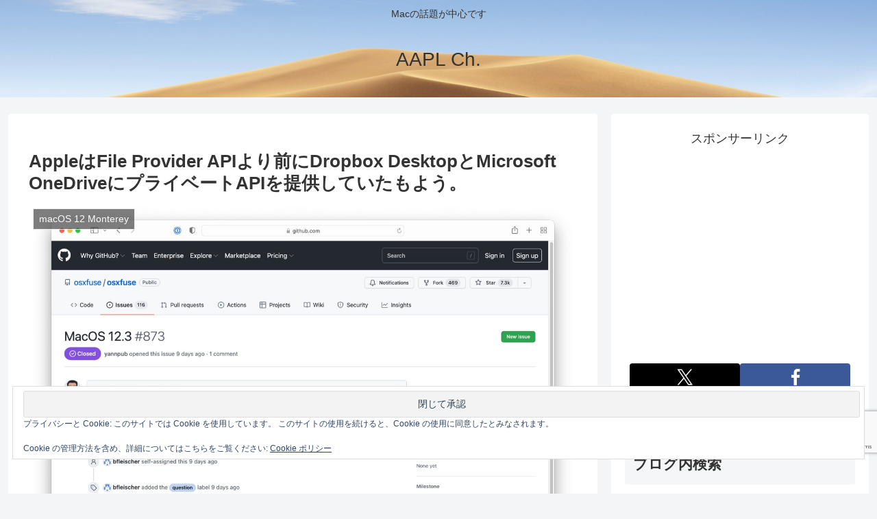

--- FILE ---
content_type: text/html; charset=utf-8
request_url: https://www.google.com/recaptcha/api2/anchor?ar=1&k=6LeeUYAUAAAAAJB0CNpAX1RhnPr3U4lUcgTzbMwd&co=aHR0cHM6Ly9hcHBsZWNoMi5jb206NDQz&hl=en&v=PoyoqOPhxBO7pBk68S4YbpHZ&size=invisible&anchor-ms=20000&execute-ms=30000&cb=k7lp631vfzjw
body_size: 48539
content:
<!DOCTYPE HTML><html dir="ltr" lang="en"><head><meta http-equiv="Content-Type" content="text/html; charset=UTF-8">
<meta http-equiv="X-UA-Compatible" content="IE=edge">
<title>reCAPTCHA</title>
<style type="text/css">
/* cyrillic-ext */
@font-face {
  font-family: 'Roboto';
  font-style: normal;
  font-weight: 400;
  font-stretch: 100%;
  src: url(//fonts.gstatic.com/s/roboto/v48/KFO7CnqEu92Fr1ME7kSn66aGLdTylUAMa3GUBHMdazTgWw.woff2) format('woff2');
  unicode-range: U+0460-052F, U+1C80-1C8A, U+20B4, U+2DE0-2DFF, U+A640-A69F, U+FE2E-FE2F;
}
/* cyrillic */
@font-face {
  font-family: 'Roboto';
  font-style: normal;
  font-weight: 400;
  font-stretch: 100%;
  src: url(//fonts.gstatic.com/s/roboto/v48/KFO7CnqEu92Fr1ME7kSn66aGLdTylUAMa3iUBHMdazTgWw.woff2) format('woff2');
  unicode-range: U+0301, U+0400-045F, U+0490-0491, U+04B0-04B1, U+2116;
}
/* greek-ext */
@font-face {
  font-family: 'Roboto';
  font-style: normal;
  font-weight: 400;
  font-stretch: 100%;
  src: url(//fonts.gstatic.com/s/roboto/v48/KFO7CnqEu92Fr1ME7kSn66aGLdTylUAMa3CUBHMdazTgWw.woff2) format('woff2');
  unicode-range: U+1F00-1FFF;
}
/* greek */
@font-face {
  font-family: 'Roboto';
  font-style: normal;
  font-weight: 400;
  font-stretch: 100%;
  src: url(//fonts.gstatic.com/s/roboto/v48/KFO7CnqEu92Fr1ME7kSn66aGLdTylUAMa3-UBHMdazTgWw.woff2) format('woff2');
  unicode-range: U+0370-0377, U+037A-037F, U+0384-038A, U+038C, U+038E-03A1, U+03A3-03FF;
}
/* math */
@font-face {
  font-family: 'Roboto';
  font-style: normal;
  font-weight: 400;
  font-stretch: 100%;
  src: url(//fonts.gstatic.com/s/roboto/v48/KFO7CnqEu92Fr1ME7kSn66aGLdTylUAMawCUBHMdazTgWw.woff2) format('woff2');
  unicode-range: U+0302-0303, U+0305, U+0307-0308, U+0310, U+0312, U+0315, U+031A, U+0326-0327, U+032C, U+032F-0330, U+0332-0333, U+0338, U+033A, U+0346, U+034D, U+0391-03A1, U+03A3-03A9, U+03B1-03C9, U+03D1, U+03D5-03D6, U+03F0-03F1, U+03F4-03F5, U+2016-2017, U+2034-2038, U+203C, U+2040, U+2043, U+2047, U+2050, U+2057, U+205F, U+2070-2071, U+2074-208E, U+2090-209C, U+20D0-20DC, U+20E1, U+20E5-20EF, U+2100-2112, U+2114-2115, U+2117-2121, U+2123-214F, U+2190, U+2192, U+2194-21AE, U+21B0-21E5, U+21F1-21F2, U+21F4-2211, U+2213-2214, U+2216-22FF, U+2308-230B, U+2310, U+2319, U+231C-2321, U+2336-237A, U+237C, U+2395, U+239B-23B7, U+23D0, U+23DC-23E1, U+2474-2475, U+25AF, U+25B3, U+25B7, U+25BD, U+25C1, U+25CA, U+25CC, U+25FB, U+266D-266F, U+27C0-27FF, U+2900-2AFF, U+2B0E-2B11, U+2B30-2B4C, U+2BFE, U+3030, U+FF5B, U+FF5D, U+1D400-1D7FF, U+1EE00-1EEFF;
}
/* symbols */
@font-face {
  font-family: 'Roboto';
  font-style: normal;
  font-weight: 400;
  font-stretch: 100%;
  src: url(//fonts.gstatic.com/s/roboto/v48/KFO7CnqEu92Fr1ME7kSn66aGLdTylUAMaxKUBHMdazTgWw.woff2) format('woff2');
  unicode-range: U+0001-000C, U+000E-001F, U+007F-009F, U+20DD-20E0, U+20E2-20E4, U+2150-218F, U+2190, U+2192, U+2194-2199, U+21AF, U+21E6-21F0, U+21F3, U+2218-2219, U+2299, U+22C4-22C6, U+2300-243F, U+2440-244A, U+2460-24FF, U+25A0-27BF, U+2800-28FF, U+2921-2922, U+2981, U+29BF, U+29EB, U+2B00-2BFF, U+4DC0-4DFF, U+FFF9-FFFB, U+10140-1018E, U+10190-1019C, U+101A0, U+101D0-101FD, U+102E0-102FB, U+10E60-10E7E, U+1D2C0-1D2D3, U+1D2E0-1D37F, U+1F000-1F0FF, U+1F100-1F1AD, U+1F1E6-1F1FF, U+1F30D-1F30F, U+1F315, U+1F31C, U+1F31E, U+1F320-1F32C, U+1F336, U+1F378, U+1F37D, U+1F382, U+1F393-1F39F, U+1F3A7-1F3A8, U+1F3AC-1F3AF, U+1F3C2, U+1F3C4-1F3C6, U+1F3CA-1F3CE, U+1F3D4-1F3E0, U+1F3ED, U+1F3F1-1F3F3, U+1F3F5-1F3F7, U+1F408, U+1F415, U+1F41F, U+1F426, U+1F43F, U+1F441-1F442, U+1F444, U+1F446-1F449, U+1F44C-1F44E, U+1F453, U+1F46A, U+1F47D, U+1F4A3, U+1F4B0, U+1F4B3, U+1F4B9, U+1F4BB, U+1F4BF, U+1F4C8-1F4CB, U+1F4D6, U+1F4DA, U+1F4DF, U+1F4E3-1F4E6, U+1F4EA-1F4ED, U+1F4F7, U+1F4F9-1F4FB, U+1F4FD-1F4FE, U+1F503, U+1F507-1F50B, U+1F50D, U+1F512-1F513, U+1F53E-1F54A, U+1F54F-1F5FA, U+1F610, U+1F650-1F67F, U+1F687, U+1F68D, U+1F691, U+1F694, U+1F698, U+1F6AD, U+1F6B2, U+1F6B9-1F6BA, U+1F6BC, U+1F6C6-1F6CF, U+1F6D3-1F6D7, U+1F6E0-1F6EA, U+1F6F0-1F6F3, U+1F6F7-1F6FC, U+1F700-1F7FF, U+1F800-1F80B, U+1F810-1F847, U+1F850-1F859, U+1F860-1F887, U+1F890-1F8AD, U+1F8B0-1F8BB, U+1F8C0-1F8C1, U+1F900-1F90B, U+1F93B, U+1F946, U+1F984, U+1F996, U+1F9E9, U+1FA00-1FA6F, U+1FA70-1FA7C, U+1FA80-1FA89, U+1FA8F-1FAC6, U+1FACE-1FADC, U+1FADF-1FAE9, U+1FAF0-1FAF8, U+1FB00-1FBFF;
}
/* vietnamese */
@font-face {
  font-family: 'Roboto';
  font-style: normal;
  font-weight: 400;
  font-stretch: 100%;
  src: url(//fonts.gstatic.com/s/roboto/v48/KFO7CnqEu92Fr1ME7kSn66aGLdTylUAMa3OUBHMdazTgWw.woff2) format('woff2');
  unicode-range: U+0102-0103, U+0110-0111, U+0128-0129, U+0168-0169, U+01A0-01A1, U+01AF-01B0, U+0300-0301, U+0303-0304, U+0308-0309, U+0323, U+0329, U+1EA0-1EF9, U+20AB;
}
/* latin-ext */
@font-face {
  font-family: 'Roboto';
  font-style: normal;
  font-weight: 400;
  font-stretch: 100%;
  src: url(//fonts.gstatic.com/s/roboto/v48/KFO7CnqEu92Fr1ME7kSn66aGLdTylUAMa3KUBHMdazTgWw.woff2) format('woff2');
  unicode-range: U+0100-02BA, U+02BD-02C5, U+02C7-02CC, U+02CE-02D7, U+02DD-02FF, U+0304, U+0308, U+0329, U+1D00-1DBF, U+1E00-1E9F, U+1EF2-1EFF, U+2020, U+20A0-20AB, U+20AD-20C0, U+2113, U+2C60-2C7F, U+A720-A7FF;
}
/* latin */
@font-face {
  font-family: 'Roboto';
  font-style: normal;
  font-weight: 400;
  font-stretch: 100%;
  src: url(//fonts.gstatic.com/s/roboto/v48/KFO7CnqEu92Fr1ME7kSn66aGLdTylUAMa3yUBHMdazQ.woff2) format('woff2');
  unicode-range: U+0000-00FF, U+0131, U+0152-0153, U+02BB-02BC, U+02C6, U+02DA, U+02DC, U+0304, U+0308, U+0329, U+2000-206F, U+20AC, U+2122, U+2191, U+2193, U+2212, U+2215, U+FEFF, U+FFFD;
}
/* cyrillic-ext */
@font-face {
  font-family: 'Roboto';
  font-style: normal;
  font-weight: 500;
  font-stretch: 100%;
  src: url(//fonts.gstatic.com/s/roboto/v48/KFO7CnqEu92Fr1ME7kSn66aGLdTylUAMa3GUBHMdazTgWw.woff2) format('woff2');
  unicode-range: U+0460-052F, U+1C80-1C8A, U+20B4, U+2DE0-2DFF, U+A640-A69F, U+FE2E-FE2F;
}
/* cyrillic */
@font-face {
  font-family: 'Roboto';
  font-style: normal;
  font-weight: 500;
  font-stretch: 100%;
  src: url(//fonts.gstatic.com/s/roboto/v48/KFO7CnqEu92Fr1ME7kSn66aGLdTylUAMa3iUBHMdazTgWw.woff2) format('woff2');
  unicode-range: U+0301, U+0400-045F, U+0490-0491, U+04B0-04B1, U+2116;
}
/* greek-ext */
@font-face {
  font-family: 'Roboto';
  font-style: normal;
  font-weight: 500;
  font-stretch: 100%;
  src: url(//fonts.gstatic.com/s/roboto/v48/KFO7CnqEu92Fr1ME7kSn66aGLdTylUAMa3CUBHMdazTgWw.woff2) format('woff2');
  unicode-range: U+1F00-1FFF;
}
/* greek */
@font-face {
  font-family: 'Roboto';
  font-style: normal;
  font-weight: 500;
  font-stretch: 100%;
  src: url(//fonts.gstatic.com/s/roboto/v48/KFO7CnqEu92Fr1ME7kSn66aGLdTylUAMa3-UBHMdazTgWw.woff2) format('woff2');
  unicode-range: U+0370-0377, U+037A-037F, U+0384-038A, U+038C, U+038E-03A1, U+03A3-03FF;
}
/* math */
@font-face {
  font-family: 'Roboto';
  font-style: normal;
  font-weight: 500;
  font-stretch: 100%;
  src: url(//fonts.gstatic.com/s/roboto/v48/KFO7CnqEu92Fr1ME7kSn66aGLdTylUAMawCUBHMdazTgWw.woff2) format('woff2');
  unicode-range: U+0302-0303, U+0305, U+0307-0308, U+0310, U+0312, U+0315, U+031A, U+0326-0327, U+032C, U+032F-0330, U+0332-0333, U+0338, U+033A, U+0346, U+034D, U+0391-03A1, U+03A3-03A9, U+03B1-03C9, U+03D1, U+03D5-03D6, U+03F0-03F1, U+03F4-03F5, U+2016-2017, U+2034-2038, U+203C, U+2040, U+2043, U+2047, U+2050, U+2057, U+205F, U+2070-2071, U+2074-208E, U+2090-209C, U+20D0-20DC, U+20E1, U+20E5-20EF, U+2100-2112, U+2114-2115, U+2117-2121, U+2123-214F, U+2190, U+2192, U+2194-21AE, U+21B0-21E5, U+21F1-21F2, U+21F4-2211, U+2213-2214, U+2216-22FF, U+2308-230B, U+2310, U+2319, U+231C-2321, U+2336-237A, U+237C, U+2395, U+239B-23B7, U+23D0, U+23DC-23E1, U+2474-2475, U+25AF, U+25B3, U+25B7, U+25BD, U+25C1, U+25CA, U+25CC, U+25FB, U+266D-266F, U+27C0-27FF, U+2900-2AFF, U+2B0E-2B11, U+2B30-2B4C, U+2BFE, U+3030, U+FF5B, U+FF5D, U+1D400-1D7FF, U+1EE00-1EEFF;
}
/* symbols */
@font-face {
  font-family: 'Roboto';
  font-style: normal;
  font-weight: 500;
  font-stretch: 100%;
  src: url(//fonts.gstatic.com/s/roboto/v48/KFO7CnqEu92Fr1ME7kSn66aGLdTylUAMaxKUBHMdazTgWw.woff2) format('woff2');
  unicode-range: U+0001-000C, U+000E-001F, U+007F-009F, U+20DD-20E0, U+20E2-20E4, U+2150-218F, U+2190, U+2192, U+2194-2199, U+21AF, U+21E6-21F0, U+21F3, U+2218-2219, U+2299, U+22C4-22C6, U+2300-243F, U+2440-244A, U+2460-24FF, U+25A0-27BF, U+2800-28FF, U+2921-2922, U+2981, U+29BF, U+29EB, U+2B00-2BFF, U+4DC0-4DFF, U+FFF9-FFFB, U+10140-1018E, U+10190-1019C, U+101A0, U+101D0-101FD, U+102E0-102FB, U+10E60-10E7E, U+1D2C0-1D2D3, U+1D2E0-1D37F, U+1F000-1F0FF, U+1F100-1F1AD, U+1F1E6-1F1FF, U+1F30D-1F30F, U+1F315, U+1F31C, U+1F31E, U+1F320-1F32C, U+1F336, U+1F378, U+1F37D, U+1F382, U+1F393-1F39F, U+1F3A7-1F3A8, U+1F3AC-1F3AF, U+1F3C2, U+1F3C4-1F3C6, U+1F3CA-1F3CE, U+1F3D4-1F3E0, U+1F3ED, U+1F3F1-1F3F3, U+1F3F5-1F3F7, U+1F408, U+1F415, U+1F41F, U+1F426, U+1F43F, U+1F441-1F442, U+1F444, U+1F446-1F449, U+1F44C-1F44E, U+1F453, U+1F46A, U+1F47D, U+1F4A3, U+1F4B0, U+1F4B3, U+1F4B9, U+1F4BB, U+1F4BF, U+1F4C8-1F4CB, U+1F4D6, U+1F4DA, U+1F4DF, U+1F4E3-1F4E6, U+1F4EA-1F4ED, U+1F4F7, U+1F4F9-1F4FB, U+1F4FD-1F4FE, U+1F503, U+1F507-1F50B, U+1F50D, U+1F512-1F513, U+1F53E-1F54A, U+1F54F-1F5FA, U+1F610, U+1F650-1F67F, U+1F687, U+1F68D, U+1F691, U+1F694, U+1F698, U+1F6AD, U+1F6B2, U+1F6B9-1F6BA, U+1F6BC, U+1F6C6-1F6CF, U+1F6D3-1F6D7, U+1F6E0-1F6EA, U+1F6F0-1F6F3, U+1F6F7-1F6FC, U+1F700-1F7FF, U+1F800-1F80B, U+1F810-1F847, U+1F850-1F859, U+1F860-1F887, U+1F890-1F8AD, U+1F8B0-1F8BB, U+1F8C0-1F8C1, U+1F900-1F90B, U+1F93B, U+1F946, U+1F984, U+1F996, U+1F9E9, U+1FA00-1FA6F, U+1FA70-1FA7C, U+1FA80-1FA89, U+1FA8F-1FAC6, U+1FACE-1FADC, U+1FADF-1FAE9, U+1FAF0-1FAF8, U+1FB00-1FBFF;
}
/* vietnamese */
@font-face {
  font-family: 'Roboto';
  font-style: normal;
  font-weight: 500;
  font-stretch: 100%;
  src: url(//fonts.gstatic.com/s/roboto/v48/KFO7CnqEu92Fr1ME7kSn66aGLdTylUAMa3OUBHMdazTgWw.woff2) format('woff2');
  unicode-range: U+0102-0103, U+0110-0111, U+0128-0129, U+0168-0169, U+01A0-01A1, U+01AF-01B0, U+0300-0301, U+0303-0304, U+0308-0309, U+0323, U+0329, U+1EA0-1EF9, U+20AB;
}
/* latin-ext */
@font-face {
  font-family: 'Roboto';
  font-style: normal;
  font-weight: 500;
  font-stretch: 100%;
  src: url(//fonts.gstatic.com/s/roboto/v48/KFO7CnqEu92Fr1ME7kSn66aGLdTylUAMa3KUBHMdazTgWw.woff2) format('woff2');
  unicode-range: U+0100-02BA, U+02BD-02C5, U+02C7-02CC, U+02CE-02D7, U+02DD-02FF, U+0304, U+0308, U+0329, U+1D00-1DBF, U+1E00-1E9F, U+1EF2-1EFF, U+2020, U+20A0-20AB, U+20AD-20C0, U+2113, U+2C60-2C7F, U+A720-A7FF;
}
/* latin */
@font-face {
  font-family: 'Roboto';
  font-style: normal;
  font-weight: 500;
  font-stretch: 100%;
  src: url(//fonts.gstatic.com/s/roboto/v48/KFO7CnqEu92Fr1ME7kSn66aGLdTylUAMa3yUBHMdazQ.woff2) format('woff2');
  unicode-range: U+0000-00FF, U+0131, U+0152-0153, U+02BB-02BC, U+02C6, U+02DA, U+02DC, U+0304, U+0308, U+0329, U+2000-206F, U+20AC, U+2122, U+2191, U+2193, U+2212, U+2215, U+FEFF, U+FFFD;
}
/* cyrillic-ext */
@font-face {
  font-family: 'Roboto';
  font-style: normal;
  font-weight: 900;
  font-stretch: 100%;
  src: url(//fonts.gstatic.com/s/roboto/v48/KFO7CnqEu92Fr1ME7kSn66aGLdTylUAMa3GUBHMdazTgWw.woff2) format('woff2');
  unicode-range: U+0460-052F, U+1C80-1C8A, U+20B4, U+2DE0-2DFF, U+A640-A69F, U+FE2E-FE2F;
}
/* cyrillic */
@font-face {
  font-family: 'Roboto';
  font-style: normal;
  font-weight: 900;
  font-stretch: 100%;
  src: url(//fonts.gstatic.com/s/roboto/v48/KFO7CnqEu92Fr1ME7kSn66aGLdTylUAMa3iUBHMdazTgWw.woff2) format('woff2');
  unicode-range: U+0301, U+0400-045F, U+0490-0491, U+04B0-04B1, U+2116;
}
/* greek-ext */
@font-face {
  font-family: 'Roboto';
  font-style: normal;
  font-weight: 900;
  font-stretch: 100%;
  src: url(//fonts.gstatic.com/s/roboto/v48/KFO7CnqEu92Fr1ME7kSn66aGLdTylUAMa3CUBHMdazTgWw.woff2) format('woff2');
  unicode-range: U+1F00-1FFF;
}
/* greek */
@font-face {
  font-family: 'Roboto';
  font-style: normal;
  font-weight: 900;
  font-stretch: 100%;
  src: url(//fonts.gstatic.com/s/roboto/v48/KFO7CnqEu92Fr1ME7kSn66aGLdTylUAMa3-UBHMdazTgWw.woff2) format('woff2');
  unicode-range: U+0370-0377, U+037A-037F, U+0384-038A, U+038C, U+038E-03A1, U+03A3-03FF;
}
/* math */
@font-face {
  font-family: 'Roboto';
  font-style: normal;
  font-weight: 900;
  font-stretch: 100%;
  src: url(//fonts.gstatic.com/s/roboto/v48/KFO7CnqEu92Fr1ME7kSn66aGLdTylUAMawCUBHMdazTgWw.woff2) format('woff2');
  unicode-range: U+0302-0303, U+0305, U+0307-0308, U+0310, U+0312, U+0315, U+031A, U+0326-0327, U+032C, U+032F-0330, U+0332-0333, U+0338, U+033A, U+0346, U+034D, U+0391-03A1, U+03A3-03A9, U+03B1-03C9, U+03D1, U+03D5-03D6, U+03F0-03F1, U+03F4-03F5, U+2016-2017, U+2034-2038, U+203C, U+2040, U+2043, U+2047, U+2050, U+2057, U+205F, U+2070-2071, U+2074-208E, U+2090-209C, U+20D0-20DC, U+20E1, U+20E5-20EF, U+2100-2112, U+2114-2115, U+2117-2121, U+2123-214F, U+2190, U+2192, U+2194-21AE, U+21B0-21E5, U+21F1-21F2, U+21F4-2211, U+2213-2214, U+2216-22FF, U+2308-230B, U+2310, U+2319, U+231C-2321, U+2336-237A, U+237C, U+2395, U+239B-23B7, U+23D0, U+23DC-23E1, U+2474-2475, U+25AF, U+25B3, U+25B7, U+25BD, U+25C1, U+25CA, U+25CC, U+25FB, U+266D-266F, U+27C0-27FF, U+2900-2AFF, U+2B0E-2B11, U+2B30-2B4C, U+2BFE, U+3030, U+FF5B, U+FF5D, U+1D400-1D7FF, U+1EE00-1EEFF;
}
/* symbols */
@font-face {
  font-family: 'Roboto';
  font-style: normal;
  font-weight: 900;
  font-stretch: 100%;
  src: url(//fonts.gstatic.com/s/roboto/v48/KFO7CnqEu92Fr1ME7kSn66aGLdTylUAMaxKUBHMdazTgWw.woff2) format('woff2');
  unicode-range: U+0001-000C, U+000E-001F, U+007F-009F, U+20DD-20E0, U+20E2-20E4, U+2150-218F, U+2190, U+2192, U+2194-2199, U+21AF, U+21E6-21F0, U+21F3, U+2218-2219, U+2299, U+22C4-22C6, U+2300-243F, U+2440-244A, U+2460-24FF, U+25A0-27BF, U+2800-28FF, U+2921-2922, U+2981, U+29BF, U+29EB, U+2B00-2BFF, U+4DC0-4DFF, U+FFF9-FFFB, U+10140-1018E, U+10190-1019C, U+101A0, U+101D0-101FD, U+102E0-102FB, U+10E60-10E7E, U+1D2C0-1D2D3, U+1D2E0-1D37F, U+1F000-1F0FF, U+1F100-1F1AD, U+1F1E6-1F1FF, U+1F30D-1F30F, U+1F315, U+1F31C, U+1F31E, U+1F320-1F32C, U+1F336, U+1F378, U+1F37D, U+1F382, U+1F393-1F39F, U+1F3A7-1F3A8, U+1F3AC-1F3AF, U+1F3C2, U+1F3C4-1F3C6, U+1F3CA-1F3CE, U+1F3D4-1F3E0, U+1F3ED, U+1F3F1-1F3F3, U+1F3F5-1F3F7, U+1F408, U+1F415, U+1F41F, U+1F426, U+1F43F, U+1F441-1F442, U+1F444, U+1F446-1F449, U+1F44C-1F44E, U+1F453, U+1F46A, U+1F47D, U+1F4A3, U+1F4B0, U+1F4B3, U+1F4B9, U+1F4BB, U+1F4BF, U+1F4C8-1F4CB, U+1F4D6, U+1F4DA, U+1F4DF, U+1F4E3-1F4E6, U+1F4EA-1F4ED, U+1F4F7, U+1F4F9-1F4FB, U+1F4FD-1F4FE, U+1F503, U+1F507-1F50B, U+1F50D, U+1F512-1F513, U+1F53E-1F54A, U+1F54F-1F5FA, U+1F610, U+1F650-1F67F, U+1F687, U+1F68D, U+1F691, U+1F694, U+1F698, U+1F6AD, U+1F6B2, U+1F6B9-1F6BA, U+1F6BC, U+1F6C6-1F6CF, U+1F6D3-1F6D7, U+1F6E0-1F6EA, U+1F6F0-1F6F3, U+1F6F7-1F6FC, U+1F700-1F7FF, U+1F800-1F80B, U+1F810-1F847, U+1F850-1F859, U+1F860-1F887, U+1F890-1F8AD, U+1F8B0-1F8BB, U+1F8C0-1F8C1, U+1F900-1F90B, U+1F93B, U+1F946, U+1F984, U+1F996, U+1F9E9, U+1FA00-1FA6F, U+1FA70-1FA7C, U+1FA80-1FA89, U+1FA8F-1FAC6, U+1FACE-1FADC, U+1FADF-1FAE9, U+1FAF0-1FAF8, U+1FB00-1FBFF;
}
/* vietnamese */
@font-face {
  font-family: 'Roboto';
  font-style: normal;
  font-weight: 900;
  font-stretch: 100%;
  src: url(//fonts.gstatic.com/s/roboto/v48/KFO7CnqEu92Fr1ME7kSn66aGLdTylUAMa3OUBHMdazTgWw.woff2) format('woff2');
  unicode-range: U+0102-0103, U+0110-0111, U+0128-0129, U+0168-0169, U+01A0-01A1, U+01AF-01B0, U+0300-0301, U+0303-0304, U+0308-0309, U+0323, U+0329, U+1EA0-1EF9, U+20AB;
}
/* latin-ext */
@font-face {
  font-family: 'Roboto';
  font-style: normal;
  font-weight: 900;
  font-stretch: 100%;
  src: url(//fonts.gstatic.com/s/roboto/v48/KFO7CnqEu92Fr1ME7kSn66aGLdTylUAMa3KUBHMdazTgWw.woff2) format('woff2');
  unicode-range: U+0100-02BA, U+02BD-02C5, U+02C7-02CC, U+02CE-02D7, U+02DD-02FF, U+0304, U+0308, U+0329, U+1D00-1DBF, U+1E00-1E9F, U+1EF2-1EFF, U+2020, U+20A0-20AB, U+20AD-20C0, U+2113, U+2C60-2C7F, U+A720-A7FF;
}
/* latin */
@font-face {
  font-family: 'Roboto';
  font-style: normal;
  font-weight: 900;
  font-stretch: 100%;
  src: url(//fonts.gstatic.com/s/roboto/v48/KFO7CnqEu92Fr1ME7kSn66aGLdTylUAMa3yUBHMdazQ.woff2) format('woff2');
  unicode-range: U+0000-00FF, U+0131, U+0152-0153, U+02BB-02BC, U+02C6, U+02DA, U+02DC, U+0304, U+0308, U+0329, U+2000-206F, U+20AC, U+2122, U+2191, U+2193, U+2212, U+2215, U+FEFF, U+FFFD;
}

</style>
<link rel="stylesheet" type="text/css" href="https://www.gstatic.com/recaptcha/releases/PoyoqOPhxBO7pBk68S4YbpHZ/styles__ltr.css">
<script nonce="XRd5nc_er82xzS3UoiNs2Q" type="text/javascript">window['__recaptcha_api'] = 'https://www.google.com/recaptcha/api2/';</script>
<script type="text/javascript" src="https://www.gstatic.com/recaptcha/releases/PoyoqOPhxBO7pBk68S4YbpHZ/recaptcha__en.js" nonce="XRd5nc_er82xzS3UoiNs2Q">
      
    </script></head>
<body><div id="rc-anchor-alert" class="rc-anchor-alert"></div>
<input type="hidden" id="recaptcha-token" value="[base64]">
<script type="text/javascript" nonce="XRd5nc_er82xzS3UoiNs2Q">
      recaptcha.anchor.Main.init("[\x22ainput\x22,[\x22bgdata\x22,\x22\x22,\[base64]/[base64]/[base64]/[base64]/[base64]/UltsKytdPUU6KEU8MjA0OD9SW2wrK109RT4+NnwxOTI6KChFJjY0NTEyKT09NTUyOTYmJk0rMTxjLmxlbmd0aCYmKGMuY2hhckNvZGVBdChNKzEpJjY0NTEyKT09NTYzMjA/[base64]/[base64]/[base64]/[base64]/[base64]/[base64]/[base64]\x22,\[base64]\\u003d\x22,\x22w6A5LcOhTW8RwoXCnsKzw7pJwotTwqfCm8K8QcO/[base64]/CoWPCisKdw6rDssKNOGzDlH/ClWPDvsK8EsO6VlpIXmEJwofCkglfw67DkMO4fcOhw4/DiFdsw4B9bcK3wowAIjxpOzLCq1jCsV1jTsOZw7Z0aMO0wp4gUwzCjWMxw57DusKGAMK9S8KZJ8OXwobCicKcw7VQwpBzScOveGzDlVNkw7LDiS/Doj4Iw5wJI8OJwo9swr/DrcO6wq5VUQYGwrXCgMOeY3jCs8KXT8Kkw6Iiw5IkHcOaFcOfGMKww6wnRsO2AATCtGMPdFQ7w5TDhl4dwqrDhMKEc8KFfMOJwrXDsMOEJW3Dm8OHKGc5w5fCiMO2PcKwGW/DgMKdXzPCr8KnwoJ9w4JMwoHDn8KDZ3lpJMOeQkHCtElFHcKRLDrCs8KGwqhYez3Cin/CqnbCgATDqj4Vw6pEw4XCpVDCvQJnUsOAcwcJw73CpMKKGkzClhTCscOMw7AIwo8Pw7oIUhbClDLCpMKdw6JewrM6ZX82w5ASMcOLU8O5Q8OSwrBgw6nDqTEww6XDkcKxSC3CtcK2w7RTwrDCjsK1MsOwQFfCgx3DgjHCjF/CqRDDgVpWwrpzwrnDpcOvw58gwrU3BMOGFzt4w63CscO+w5jDlHJFw7wPw5zCpsOYw4NvZ2DCosKNWcOVw588w6bChsKdCsK/F3V5w60eCE8zw4/[base64]/wo3Coy7DqVxvMzJlUjjDo8OdX8OCQ13CucKjw41sPQkcMsOjwpssJWQ/woQEJcKnwrMZGgPCnHnCrcKRw7lmVcKLAcOfwoLCpMK6wpknGcK5f8Oxb8Kkw6kEUsOsGxkuK8KmLBzDhsOmw7VTLMOfIijDl8KfwpjDo8KAwqt4cnVoFxg+wrvCo3MAw44BakHDhjvDisKzIsOAw5rDvQRbbE/CumPDhEjDhcOXGMKTw6rDuDDCki/[base64]/Dt30nwrlLDU4EwrnDgU/CtMOECsODw47DgcOWwqDCpAfDn8KjVsO2wrI0wqrDjsOSw7PCm8KrTsKPXGJTecK3MiPCthbDp8K9PMOQwqXCisOTARtxwq/[base64]/BMKMYMKVwpITw6PChkh7YcOjQMOLcC0Jw73DkUxCwqMlKMK1eMOINWTDmG4DMcOkwqHCljTCjcO2b8O/T0oaL1Yfw6t2CgrDhHQdw6DDpVrChG9uHQXDki7Dr8Ojw74fw7DDhsKeG8OkayxgX8OFwpMGHm/DrsKbIMKiwoHCvg9jDMOqw5kaWMKcw5k1ZSdewpd/w5DDv2B9fsOSw7zDrsOLIMKGw6VAwq1OwplSw5VQAzkAwqHCusORfg3CuzovesOQMMOeHsKow5APIiHDr8Ogw6rCi8KNw5fCkAPCtBjDpw/Dln7CiCDCq8Orw4/DsW7CkEl9S8K+wozChzTChmvDmBsdw4AbwpvDpsK8w7LDgRMEbMOGw4bDtMK2f8O4wqfDrsKmw5jCsRp/w7Z9wrRdw7F0wr3CjBhKw6pZLnLDusOoOx3DhkLDvcO7OsOiw7VZw4g6JcOswozDtMOHVFPCqjpvLRTDqgNAwpgbw5jDkEYHGljCrWs/DsKPZk5Pw6V9PjBUwr/DrMKmAEA/wrp+wrQRw5ckIcK0d8OnworDn8KlwpbCsMKgw7RNwobDvTNWwoDCrTrCvcKyNjfClULDs8OXDsK1JzM7w7QIw4R9DEHCrV1Kwqgcw5t3LDEqfMOnDcOkYcKxMcKgw4ZFw5bCs8OkLVjDliEfwpMfV8O8w6zDins4XlXCp0TDjV5gwqnCqSh8MsO1OgPDn1/DtWUJUjfDhsKWw4dnf8OoLMKew5dRwoc5wrMSGWN/woXDjcOlwqnCjTVKwr7Dq2kmZhg4D8ObwovDrEfDvix2wpLCsR4FaXA7Q8OFDXHCgsK8w4fDhsKZSVPDpRZCPcK7wqIdeVrCtMKEwoB6OmkUYsOpw6jDpTDDt8Oewr4VZjnCixlKwrJXwpJ4KMORLznDqFTDkMOdwp5jwp1OPyzCqsKMZzTCosO/w7bCjsO9RSNeUMKIwr7Clj0rLWZiwolQLjDCm0/CqnoAS8K4wqAYw4PCnC7Dm0LCqGbDpA7CgXTDsMKfB8OPOQoTwpUNFjZjwpESw6ATL8ORHQkIQ1wjPBkiwpzCuFrDmSXCpcO8w7R8wpY+w5DCnsK0w7pySMOVwp7DiMOIDArCsGnCpcKXwqc1wogsw4AyFE7DsnURw4VMahPCiMOdNMOMdF/ClUs0B8O0wpdhankJIMOdw5LCqXgNw5XDiMKsw6bCn8OvI1VwW8K+wprCu8OnZinCqsOaw4nCiXTCvMK2w6XDpcKrwrJwbTvDo8KFTsObCjzCpMOawqTChiwOwq/DiEgowrbCnQF0wq/Cu8K0wqF2w6FGwrfDhcKBGcO6wpXDvHRvw5lrw6x3w4LDs8O+w4obw643O8OdOiXDjkDDlsOow7Y/w6E2w5sUw6wwSgBYLcK3OcKFwpwcO0DDrg3DksOKVF4qD8K+HVd4w4UPw57Dl8OlwpLClMKrE8KURcOVSlXDtsKmNMKMw4TCgsODWcODwrvCgnjCpFrDizvDgDgdDsKrNMObexzDnsKDKGEEw4DCsGDCnn9Ww5/DosKOw7gWwrPCqcOdDMK4OsKQDsOgwrlvETrCpm1tfwPCmMOWKhsSDcKyw5gXwqsXYMK4w7R5w69YwppmBsOeZMO7wqdCaCliw4szwp/Cs8KsWMORaxHClsKTw5w5w5nDtMKFRcO1w5DDuMOiwrgMw7TCg8OTMWfDiT0BwoPDi8OveVV/[base64]/[base64]/wqTCk2gfw6LCiwFCw6/CgkpUw4Isw6/DiQ0AwpgJw7PCmMOWW1rDrSxKTMOSVMKMwqPCtcODWQYkGMO6w67Cpg3CkMKQwpPDmMO6ecKUNy0DYQwpw53DoFdHw4/DgcKmw5dhwr05wrrCrz/Cr8OjWsKPwqkmKDkKBsKvwqUBw7rDt8O7wq5GUcKxIcKuGTHDqMORwq/DmiPCncOOdsKqLMKDKm1XJz4vw4kNw4dIw4HCpgfCjQc4OcKoaS7DjUgIWsOmw57CmkRJwp/CiRd4G23CmlnDtjdBw7BFOcOISRBCw48eCj03wrjCtjrChsOKw6Z5c8OCKMKAT8Kdw68ALcK8w5zDncOlR8K4w6XCs8OLNXPCn8KdwrwiREDCsG7DtiImEcOgRwQUw7PCg0jCgMOQPm3CqXt3w5RtwrTCpMKtw47CpcKlWzrCrXXCqcKlw5zCpMOfWMO5w7cQwq/CgsKhEUwhfh0RC8KBwprChGnDo0XCrj8SwowjwrPCk8K8C8KKIxDDvE0NfsOnwozCjmd4X1ICwovCmzZ6w5lJSTnDvx/DnF8uC8K/[base64]/Gm4ObQzCgkDCpR4Yw5gvHMObCA02w4fCncOIwqvDjCEDQMO7wq1MQG94wr/DvsKewpTDgsONwpnCvcKiw5nCv8KzDTBJwrLDij5/[base64]/[base64]/w5DCj8OMwqfCmnNVw5fDvWpgwpfCnl9cwqBgRMOcw7ZAGMKbwqgsBRxKw4PCoWQpHGURIcK0w4xvEygSPsOCfzrDv8O2ExHCvMOYPsORIQPDtcKcw6slE8K/wrA1wp/CsUs6w6vCm3nClVnCo8KqwoTCgQ44GcOawpooaRfCq8KXEGYZw5ALCcOvTyZ+ZsOqwp9NdMKpw4DDnH/DsMK9wp4Iw4x/BcO8w48ibl0fQVt9w7YhWyvCjGQZw7jDh8KTWkAZdsO3LcKlDxR7wpPCvV5VQBVlPcKzw6rCrj5yw7FKw6ZCRxfDplbCosOFHcKvwp/DgcO7wpXDmcOjECfCr8KRYx/Cn8Ozwo9twozDnMKfwoBwCMOPwrtTwqsIwqTDiVkFw6R0TMONwroIIMOvwqbCq8O/w5how7vDjsKSQ8KLw6ZrwqPCviYQIsObw60Lw63CsGLDk2fDrT8VwpdTY1TChHLCryAzwrLDnMOtMgFgw5JbMl3ChcO0wpnCgAPDnGPDhzzCscOzwoJ+w4APw6PCgl3Ci8KjUMKVw7o6RmsTw6kNw6cNDA9MPsKxw6ZGw7/DvSsyw4PDuHzDig/Ckm9cw5bChsKqw5nDtRRnwoU/wq5BMMKewobCkcOxw4fCmsKEQh4fwpfCj8OrdQnDtMK8w4QNw6TDjsKiw6NwKEfDmMKHFx/ChsKtw60nXSAMw7VAYcKkw67Cj8ODKWIewqxXZsO3wrVcFwZ/wqU6U2zCscKsYSHChXYuUcKIwq3CisKmwp7DlsOfw7Ivw4zDscKdw48Rw7/DgMOFwrjCl8OXZhciw5rCpsOFw67DnAodFDd0w43DrcOpAlfDjFTDvMKyYXzCvMORSMKIwqTDpcOzw5vCnMKbwqluw4M/woMPw5jDnnHDjXPCqFLDkMKUw4HDrwR8w6xlT8K/AsKwI8OvwpDDgsKbKsKbwqNyaC1cLMOgFMOQw4FYwrBZeMOmwo0jdHZFw5B9BcKywo0NwoDDiGRDYhfDgcOiw7LCjsOGXW3Cj8OOwp1owrclwrkDIsKnZjRHIMOiM8OwHsO3MDLCkkA+wonDvX0Vw5JPwpcfwrrClEskd8ObwpHDgHAYw5TChV7CscK/D1XDv8OFNWBVIFwDLMKTwrzDp1/CoMOpw5/DnmbDh8KoaA3DhQJuwq5gw6xBwpHClMK0wqQGBsObAyjDgSrCjg/DhTvCmExuw4fDlMKIJTQmw64EUcOgwo83ZsKpRGQkd8O+MsO5WcOXwp3Cj2bDugspJ8KkZiXCjsKZw4LDkV1nwrM8D8O5M8OKw4nDgRxQwpXDomtew73CqMK9wovDlcO9wrLCoE3Diyx5w6zCqg3CscKkYUgFw4vDr8KEflnCtMKHwoULB1/[base64]/CgwLDscOTwonCtwMLwq19wqzDqD7CvVR2wrvDjcKQw5nCmm1ww6oFNsK/N8OrwrJcVMK0GB4EwpHCq0bDlMKswqURAcKIKS0RwrIIwpdQJyzDlQUmw74BwpZXw4nCqV7CtlFhw4bDkSonBlfChntVw7fCq0fDoynDisKtXXYvw6HCry7DjhnDi8K6w5fCr8OFw7JXwqABRmfDtD4+w5bCu8KFMsKiwpfDgcKfwoEGJcOsPsK4w7Vdw40BCCkpe0/Cj8Onw5fDoR/CjGXDq2nDi2I9e3IqcUXCkcKhbl4Iw47Cp8Kqwpp0P8O1wo5ySgzCgGsww4vCuMOow6bDrn0Geh3CoFJ/wrsjGMObwrfCoQDDvMO0w7UlwpQcwrxpw78mwpPDkcOnw6fCgsOBNMKGw6tBw5bCpA4iccOjLMKkw5DDi8KLwo/DvcKxRsKSwq3ChAMUw6B5wqtJJTPCrHrChwNEem4RwpEFZMOgI8KowqpREMKibMKISl9Owq3CgcKcw7HDtmHDmhzDlXYAw45TwptHwrvCr3BXwobDnDtgHcK9wp9pwozCjcK/[base64]/CsxbDm04Zwq4LP2c+FsK0wptrIk4ST1DCqkfCoMKtN8OYSkvCrnodwoBGw6bCv1xJw5A2SRfCo8KywqNtw6fCj8O7ZR4/wpDDr8KIw55kKMOAw5h1w7LDh8OUwr4Hw7B0w5TDmcOzVSXCkRbCicOkPExqwpdZDTDDscK2JcKkw4dnwopiw6HDlsKbwo9Lwq/[base64]/wr/[base64]/dcOUwoLCusKTTwF5w74Rw4/DncOdw58xw5XDhyIlw4nCqDvCmlLCucKJwo8xwpXCqMOpwoofwpvDscOAw7HDmMOpbcO2KXvDllUqwp7CuMK/woR6wqLDqcOkw7tjPg7DpcOuw70HwrJywqDCvBZTw6MFw4vDjnlzwp9/[base64]/DgMKkw5rDjsKOw4PDqMKswpp7aMOSw77Cj8Ohw5A/[base64]/a8OWSsOrVsKnTEfCgcKpCRs6wpPCn3w+wr8FLXoaYU1Xw7fCpsOIw6XDmMKLw74Jw7kZZmIow507XSvCucO4w4rDq8OJw7HDoS/DkEE4w6fCmMORH8OqVj/DvHLDqXHCpcO9ZyEKVkXDmVvDiMKJwrV0VAhsw73DpRQhd1XCgWzDnEorSyfDgMKGc8OyRSoXw5VtTMKvwqYRemFtXsKyw7rDuMKIKCkNw6/DtsKlYlsPVcK4LcODd3jCiEsSwoHCiMKowpQYJxPDjMKtBcKvHWbCiH/[base64]/DsFHDkGjDlMOhw4MrXCXCqixAworCkFzDlsOyS8K9LMO2YTbCgsObWX/Cnw1oEsKTDsOzw4MzwpwdBi9/wqFcw5UoQcOGL8K6wpVeN8Opw5nCiMO5PxVww6RlwqnDhH1/w4jDm8KvDD3DrsKBw5kjE8O/AsKKwpLDi8OTMMOHSyBywqI4PcOVYcK0w47DgiFiwp5IEDhfwqPCt8KZKcKnwr01w4XDpcOZwoLCn2NyNMKgZMOdMBrDvUfCqMKTwqjCvMOnw63DnsOmIy1ZwpZyFyJqSsK+YR/Cm8O8XcK9TcKZwqHCh2zDg1sLwph+w6QYwqzDqjhRIMOIw7vDsXlWwqNvHsKsw6nCicO9w6lnPcK5OgY0wobDpMOdc8O8bcOAEcK0woYTw4rDiXliw7BXChYSw4fDqcOqwqjClHhNZMObw7TDuMKAbcOKO8OgBzwfw5BIw4fDisKWw43CkMOQA8Oxwp0BwopQXsK/wrTCrlNnQMOGHcOQwr9LJ1TCnXzDiVfDoU7Dj8O/w5p+w6vCvMOkw6sIIRXCu3nDtBtJwolbW2bDjXTCl8Kbw6E6JH4tw4DCkcK6wprCnsKmEHoAw64rwpBEPRR+XsKsRzDDiMOtw4DCmcKDwq3DjMOfwrLCnjXCnsOkIi3CvikyGFBPwozDhcOCB8OYB8KyDFfDrcKPw5c/bcKIH09kfMKNScK2bgHDnVPDjsOJwoPCm8KuY8KBw5jCqcKUw4HDmFAvw5kvw7gcG0gvcCp7wr/Dh1DCk33Coi7Dmz/[base64]/CqMO0wpQyAcKeVMKAw5w5XcODccKvw58dw5BHwpPDgMOmwpDCtTTDt8Kpw6NOD8KfBcKpN8K+dmHDlcO6T1VPdgI+w454wq7ChcOywoI/w63Cnx50w5nCvsOawo7DksOSwqLDhsKPPsKbJ8OoSG9hXcOeLcK/L8Kiw7VxwoZWZBoBR8Kyw601VcOIw67DrMOTw7kjZjTCuMODOMOtwr/Dk2jDmy4owpsRwpJVwpkXA8OnRcK0w5Q7Q2HDq1fCiHTCnMK6Wjd/[base64]/Dm8OxOTbCnsK8LEjCl8KtbQLChgPDm1/CqhnDo8Kuwpw7w7zCpUpUb2LDg8OxRcKYwqhCWlLCisKmMgAFwp0GeCFeMmwywpPCksO/wpJxwqDCtsOGA8OjIMKkNgHDusKdBcOzMsOJw5FGWAnCt8OLNMOVLsKcwrZOLhFTwq3Dvn01EMO0wozDl8Kaw5BTw6/ChwxMKBJqJsKNDMKcw4wRwrBtSMOod01QwqzDj3HCt0vDucKNwrLCscKTwr8mw5puEcO+w4XClMO6fFzCsipmwoPDu3dwwqotXMOWZMK/ECsmwpdQesOPwp7CusO8NcOSAsKLwpxfK2HCv8KELsKjc8KzMlx9wpBuw5gMbMOew5/Cg8OKwqR9DMK8LxoVw4kJw6nCiWXDlMKzw54pwpnDkMKecMKeDcOQMjwPwroICBLCjMOAIltPw7zCi8KqWcOoLjzCqWzChR8NUMK0bMO0UsOsK8OSX8OnE8KBw5zCq07Dg3DDm8KgY2HDp3/Cm8KzWcKLwrDDicKcw4Exw7HCv0EDEVbCmsOBw4PDkxXCjsKzwp05DsOlKMODWcKIwr9Hw7jDji/DlHnCu1TDnwvCmB3DvMKgw7FWwqXCgsKfwphjwqgUwr0hwr5Ww6DDpMOWWizDjAjDhz7CrcOEVsObY8KiV8ONecO7XcKmClYgRA/CtsO+GsOgwqBSA1giK8OXwop6fsOlB8OSP8KrwrXDtcKpwop1Q8KXNA7DsmHDs3HCvD3Ch0FYw5I8YX5dScK8woDCtHHChy4hw7HChn/CpMOEWcKRwol3wqHDucOCwrItwoTDicKMwpZewotzwrLDp8KDw6PCs3jDijbCjsO5bBnCjcK5DcOywoXCuErDqcKkw65Xe8K+wr5PUMOxe8KjwqgVHcKUwqnDu8OfQXLClHzDuH4QwoMNWXNBLD7Dp0fClcOOKRkRw5E+wptZw5/DhcKcwoofLMOYwql8w6UVw67CjCzDpXPCucKbw7vDt1nCsMOvwrjCngDChsOFcsK+AiDCmjvCjFfCtcO9K1pcwqzDtMO0w6NnVxZbw5fDtWHDhsKAezjDp8Ofw6/CoMKSwpjCpcKgwp06wo7CjnzCqAjCjV7DucKgFRjDosK9A8O8bMOuEEpVwpjDiXDDow0Jwp/Ck8O4woBKBcKsOCUrA8K2w743wrjCgMKJMcKIeBxCwqHDsGvDs1QqMQ/[base64]/ExpKLcKswqPDmD3CjifDlsKBw64qwqpzwpAabcO9MsOYw6FeXmILOA3DslxDOcOnw5JdwrDCiMO8VMKXwo7ClsOPwpTCsMKrLsKewqEKXMObwqbCr8OuwqTCqsOWw7Y2OsK5WsOLw5bDpcK/w5MFwrDDhMO2WDY4HRR6w5lqQ1A4w5ogwqola3TCgsKtw5JwwqUBQyLCtsKEVhLCqQUKwpbCjMO9LnLDrwFTw7PDlcK5wp/DmcKcwqpRwqRtSBctE8Kgw53DnDjCqVtABCXDiMO6XsOnw63DtMK+w4jDu8KMw6bCulMEwpFkXMKSFcOLwoTCtT8Bw7gQEcKBAcO/w7zDsMO8wrhbNcKpwo4GIMKiUjBgw4rCocOJwpDDmikbWghPRcKZw5/[base64]/wqPDsl1fGjItwojClMOWOsKzw5Q8asO7EXM/[base64]/wojClFDCkWAdMC/DqsKDPhzDkcOYOzTCrD9yWMK4EgrDm8KBwpnDsF4hcsKuf8KpwqEMwqvDqsOscTgiwprCk8OxwrcPQCTCtcKAw5VDw6/CnMOKDMO2fwJVwo7Cm8Oaw45+wrjClQjDkCwRa8KuwqExBT0VEMKQQsOTwojDjcObw5LDgsKqw4hEwobCs8O0MMOdEsOZQjbCqsOzwoVvwqYnwrw2byPDrB3ChCVOP8OuCn7Dp8OXIsKdRyvCk8ODRMK/UwTDrsO/WTbDnxfDlsOAMsKwNB3DscK0R2c2Xmt1ccOoJx05wrlhfcKDwr11wonCgiM2w6zDlMOTw4XDrsKySMKZLStkHDUrc3zDi8OvPV1gDcKgcFnCr8KTwqDDs2sLw6fCmMO0QCQtwrMBE8KVesKaHDTCmMKUwoVtFF7CmsOaM8Kww7Nnwp/DgDLClhzDkSZSw78cwrrDm8OzwpY0cHbDjcOKwobDuA9Ww4HDpMKLIMKnw5nDvU/Dj8OnwpLCtcKCwqLDicO+w6/Dh0rCjsOHw69xQw1PwqDCisOZw6/DmRNmNDTDoVZRRMO7AMK9w5TDisKHw7FSwqliKsOAUwPCnDjDpnTCncKIHMOKwqFhdMONE8Olw7rCk8OOGcOrRcK7wqvCulgTU8KWMhjDq1/[base64]/[base64]/woTCiMOYwrAiw7HCk8K9XMKMw77DkDvChghIU8OLCxPDoGPCjWd9S07DoMOMwrIPw6gJXMOWb3DCnMOhwp/[base64]/CtMO4bQXDgsObZhsfwrhDwo8OwpnCslXDm8OYw7svYcOFNcOxK8KdbMOFRcKeTMOiCsKvwo01wp0Ywro1wqhhcsKPVUbCtsKZSigBQhsoGcODeMKIFMKvwoxpT2zCuC/Cs13DmcO7w757Wh7DvcKrwqTDocOzwpTCqsOIw6J+X8OALDwJwrHCu8OxXk/Cnlt2U8KEDEfDncK5wqpLGcO0wqNKw5LDuMOHEQsrw6jDosKsPkZqwonCkSTCkVbDpcO2IsOSFzk7w57DowbDjjbDuzNhw7RMNsODwr7DtxFfwqA6woI2G8O3wrEHJA7DsxfDlMK+wq14LcK/[base64]/DvMOAJ8KLwo/CnMOfwpbCjsKNwpfDkmJ6wokZPMK2w4oTwpp7wqLCmFrDhcOCfn3CscOhaS3DscKOUyFnJMKJYcKVwqPCmsO3w53DnUgwL3DDqcO/wrV8w4zChWbCh8OgwrDDv8ORwo5rw4jDrMKQGijDhw0DL2DDjnEGw7pGZXbDtS7DvsK4WzPCp8KPw44JcjlBCMKLG8Kbw6DDhsKIwqLCl04dZGfCosObJ8KrwqZYQXzCr8KQwrHDl0JsAQ/Cv8KaWMOew43CmzcZw6hJwpzCsMKycsOuw4nCr2bCuwcdw4jDthphwr3Du8KXwqvDk8KZSsOHw4PCpUvCr0zChmx6w4jDtXTCtcOLJFMqe8OUwo7DsCNlJT/Dm8K+EsKew77DhivDuMOIOsObGHl6SsOCX8O5YygRU8OSN8KbwozChcKDwrvDjgRdw4F4w5vDlsKDBMKrCMOZH8OrRMOBccKuwq7CoUnCgTDDszRtesORw7zCjsKlwq/CusOhVMO7wrHDgVMTGDzCtw3DpScUGsKmw6vCqg/DpUBvDsOjwpU8w6BkVnrCpREwEMKFwpvCs8OIw7loTcKBCcKGw7pQwocBwo/CkcOdwpsdU3/CuMKlwpUuw4Q3HcOaV8KSw7rDowkiTcOANsKIw6/DisOxRjpIw6/DgQbDuw3CqwlCPG0mDDbDm8OrPygOwpLCiGHDmWjCksK4w5nCisKsbyjDjwDClmUyf3XCiwHCgTLCoMOALz3Dg8K7w4zDi3ZUw6F/w6TDkSTCg8KpDcOzw7vDvMOnwrrClQtvw4TDpQN+w5HCp8OdwojCuVxtwqbCjUfCosKucsKdwp/CvkRKwo1TQ0nCtsKtwqEEwoNAWEZ9w7XDmkp+wr1xwqbDqgoiATB7w7E+wrzDjWUow7J/w5HDnG7DisOmJMO+w6DDqMKvZcKrw4oDScO9wrQ0w7BAwqbDm8OJAX4IwrLCh8Kfwq8rw6zDpSnDn8KTDDrDmURkwrDDksKDw7pjw5xBf8KUYAtsDWtPIcObMMKHwr9BTRrCn8O6fGzCssODwqPDmcKew4MkYMKmBsOtL8K1Tkojw4UFHjnCisK8w5sUw7wbeFMUwq/DkgrDhsOkw4N3wotkTcOfT8O/wpU3w4UywpPDgk3Dm8KUKyYdwrjDhCzCqk3Col7DmnfDlB/CusOtwrR5T8ODSF5AJcKIc8ONNxxgCSTCpyzDrsOsw7rCsxFVwqsvdH8+w7snwrNUwoXCh2LCjk5Mw5wfYHDCt8KQw4vCscOeMlp3SMK5OHcOwqlmNMKRdMOVVMO/wrFnw6jCj8KFwpFzw5FpSMKiw43CpUPDgj1Kw5/Cg8OIFcKyw75uMRfCoDvCrsOVPsObO8O9EyXCpG1mIMO+w5DCmMOJw41/w7bCh8OlLMOeAC5GJsK5SHdvHSPCvcOAw7B3wqPDlALCqsKJX8KiwoI5TMKPwpXCvsODR3TDnmHCrcOhSMOGw7XDsSLDvT1VXMOgDcOIwqrDiQDCh8K8wqXDsMOWwo0YG2XCusOoHzIXLcKlw64jwrw8w7LCm3xmw6cXwo/CrlcvSFhDGDrCmMK0WsKwex0Ww6Rpb8ONwpIPZsKVwpUSw4bDjH8xYcKFG3NtI8KYbnXCg13CmMOgYB/DigB5wpxQT21Fw4nDkRfCk2hOVWAIw7TDuRltwp9YwpFRw5h7IcKTw4PDskrDmcKNw6/[base64]/Dt8OTEMOMKMOqw7xhT8ORbMKowpEywoo3BUtKa8OEbBLClMKFwr3DuMK6wrHCoMONG8KZd8OqXsOQIsOqwqx5woPDhCTClDpxZWvCv8K4ekDDpDc5WGHDrE4LwpROAcKgTUjCpCphwrk6wqzCpyzDjMOvw6xgw5Ehw4EjTzTDv8OowoJ/[base64]/[base64]/A8K2RXLDv8Knw4fDo0cXfiB4w6ERT8KRw5rCn8OhdkdCw5FCAMOfcwHDj8OewppzMMObcn/DnMKWWMKCdQZ+V8K2CXA7KyNuwpPCr8OGH8OtwrxiPwjChG/CsMKpayNDw558W8KnLV/DssOtUQZ8w6DDp8KzGBZuFcK9wqdGFCYhH8KAbw3Cr3vDjml0Ux7CvQIyw5wuwrklMEYFdlXDjcOcwoZHbsO+CwdId8KgeGZhwp8LwobDhkd9QnTDqCjDgMKfEsO0wqDCiFQzfsOewqB/aMKlLXfDnzI4IHQSNFvDtcONw5TDuMKHw4jDncOIQMKRfXABwr7Cu1JJwpw0EcKXXV/Cu8OswrnCg8OUw6PDiMOuCcOII8Ksw4PDhnTChMKmwqhwdFs3wojDmsOhWsOsFcKYNsKwwrADMkE/[base64]/wq3CmsOqaGjCtwE2YAwcO3zDtQIgChTDjgzDqElxMUHClcO4w7/DkcKsw4bDlm0Ow7PDuMK4wokhQMOWZ8OWw6Ijw6ZCwpfDgMOrwq53K31WDMKwRBFPw6YzwrE0eWMIMDDCp3PCvsKPwqNjPGw1w4PCgsO+w6gQwqbCh8OywoU1RMOoeyfDkAosDVzDnmHCpsOnwrgPwrsPFihzwrzCsRR6fGZaYMOsw67DpDjDtcOjAMOqCh5NWX/Cu0jCqMOnwqDChinCuMOvOsKtwr0Kw5zDr8Oaw5xnDMK9OcOpw6TDtglIEQfDrgvCjFfDncK/VsO2NSkrw5JZOE3CjcKjbsKBwq0Fwq8Rw7s0wrLDlsKvwr7DlGRVHW7Dg8OIw4DDrcOMwqnDhCZ9w5R9w4fDtXTCrcO4e8KzwrPDuMKGQsOASWI+BcOTw4/DoBXDtcKeQMKAw7RpwqkWwrnDvMOcwr3Dp3/Cu8KSB8OrwpfDvsOUM8OCw64Fwr8zw6RdS8KIw59Lw68zaFHDsEbDq8OmDsOVwpzDgRPCpSZ4LlbDocO7wqvDkcOAw7LDgsOLwonCsGbCnxAww5Nsw4/DnMOvwrHDs8KMw5fCugnDrcKeMnJkMg5Cw4XCpBXDgsOuKcOYMsOrw4TCssO6FMKqwprCtljDn8O+ZMOrIB7Dnng2wp5cwoNXSMOswpjCmRx7wopKHBFiwp3DilXDm8KRecOcw6LDqC8Hei3DvxRgQG7DpHtSw7wSbcOiwotLQMKBwrI/wqs/B8KUGMKvw53DmsK3wosBDnnDlXnCs0ciH3Ynw4FUwqDDscKBw6YZbMOOw4HCmB7CgzvDpl/CgMK7wq9iw5fDrMOtRMOtT8KNwp4LwqMZNjHDosOXwo7CkMKWDUrCusKuwrfDu2omw689wqg5wptMH21Gw4TDnMK/eCx5wp9XUWluKMK+NcKowosRKGvDmcK9J2HDuFBlJsObCXrCt8OCAMKpCRNkQmnDqcK3WVlsw5/[base64]/HcOsZMO5woDCnnAFw6ZQwps0wqgCHMO/w5VTw5NEw4hbwrTCncO3wotgOUnClcK5w6QBQsKCw6UHw706w7LCt2bCjj9wwpTDhsOWw4B6wrEzd8KDS8KawrPCrQTCo3fDljHDq8OnWcOtTcKiPsKOHsOkw5VZw7XCq8Kpw6TChcO9w5/DlsO9Sj4nw4BVdcOWLmvDgcOjf1bCpnlmCsOjScKxdMK8w7Now4IOwptjw7tuOVIBdGvCjX4Tw4LDlMKleAvDkgPDj8KFwrdlwoLDnkTDscObC8KTMgRXB8OgRcKPIyTCqm/DsHMRfsKfw7zDlMKVwp/DiBXDsMOow57Du2PCmgJRwqAiw70SwqVhw7HDoMKtw7nDm8OQwqM4axUVBifCl8Otwqw6dMKKf1YWw7c3w4DCocKmwooAwoh/wp3ClsKiwoHChcKIwpY9ewDCvWrCqR0rw485w4lKw7PDqx0ewrIHS8KCU8O7wqLCtigJecK4GMONwrlnw6J/[base64]/CgsOTwoLCscK6UsKqw57DvGITGsKCwptBwqzCgcKUJj3ChMONwqzDmDIuw7TDmUA2w59mFMKvw4N+NMKFZcOPJ8KLCcOiw7rDoTLCnsO4VFMwPX/DsMOeVcORLXg3bUIVwpxKw7Y2bcKdw6syZTtjOsOcbcO9w5/DhA/CvcO9wrXDrAXDkXPDisKeGMK0wqwTXMORYcKZNAnDj8KUwrbDnU9jwqLDkMKjVxPDqcKYwrfDgg/Dp8O1OGMyw5waLcO1wpFnw7DDnjjCmSgaZMK8wp0JYsOwaWbCrBh1w4XCn8O+LcKpwqXCtn7DncOXRy3CsSjCrMO/CcOdAcOhwrfDncO6EcO2wqfCl8K3w4XCqzPDlMOANGdASlnCh0hPwqFgw6YTw4nCpGJbLsKhZsOEDcOrw5dwQcO0wp/CucKpP0TDsMKww6wQdcKbfmtMwo98XcOqSAwEX1Urw70DWCZiacOrS8O3Z8KkwpXDocOdw7p+w6YVXcOvwoVIY3o/wrHDu1kYO8O3WmQmworDvsKEw4w7w47CnMKCLcO5w7bDjArCh8OBBMKXw7bDhmTCmArCncOjwoofwoLDpCzCtcOecsOKHkDDpMOZHsK3LcOnw7c2w5hUw7YuMWzChlzCpHDDicOXJW42EAHCtDYIwrtkPQ/Cn8OhPQk6P8Ovw7dlw5HDiEnDusKAwrZQw6fDkcOiwqRPD8ODw5JRw6rDu8OVaULCjwfCisOgwqpFCgnCnMO7Fg/Dh8OPQcKCbD9Ld8K5wr/CrsKxKkjCj8Ozwr8RbXnDh8O6Kg7CksKxUgbDpsKRwr9rwpHDjHHDlioCw7sVP8OJwohxw5p1KsOAXUk2X3EmesKDTSQ9LMOvw6Uvcj3DkkXCiVYJChdBwrbCpMO3ZcKnw5NYGMKJwowgWTzCtW7Do2xqwod8w4/Cjh/CgcKxwr3DmAbDuG/CsS4Ac8OGWsKDwqMkYmbDuMKqEsKCwqDCnAoNw7bDi8K5Tzh7woUCXMKmw4cPw6HDuirDv3DDgnPDsyk/w4ZYIhbCrnPCmcK1w5hBVjzDnsKcXhYfwqbDlMKIw57CrTJkRcK/woBSw5MMO8OnCsObfsK2wpk2ZcOrKMKXZ8O/wqvCm8KXQzUMWTBuDCB1wrtAwpbDscKsIcO4fRDDisK1QUQyesOQGcKWw73CkMKadDwtw73DtCnDqnfDpsOCwovDsF9vw6UjAxbCsEzDpcK8wolXNTYNBAbDi3LDuAPDnMKLdMKNwo/CjjN9wq/CiMKERMK3FsO2wrpxFsOoQEgFKMKBwqpDKClaIcOnw7twLHhFw5PDuFA+w67DsMKXUsOzYXnCv1JtSUbDrjBZccOFesKmMMOKwpfDr8KADzA/HMKBSCrDhMKxwrp8JHYdQMOMOytvwrrCtsOfQ8KmL8KUw6XDtMOfCsKQT8K0w5XCjsOZwpptw7/Cg1Q0cg1RXMOVe8KUMwDDqMKgwpYGIB4ow4jDlsKBQsK0KG/CvcOhcVNfwpkkE8KmcMK1wpgUwoUVJ8KfwrxuwqM+wo3DgsOIPTcbLMOfYRHCjjvCgcOhwqRowqYxwr0hw4jDlMO5w7rCjXTDgw3DqMOCTMKsBzFaeWHDmD/DgcKQCXltcThZIX3CiAx5YQ49w5nCjsKbFsKTCishw6HDh2PDtATCusK7w6TCnwsyVcOrwrAsTcKdWAbCu1DCt8Kxw7h+wr/DoErCi8KoSmEqw5HDpMOoWMOhGsOcwpzDtQnCmVIvXWjDusOqwqfDk8KUDFHCjcOkwpLCmUt8X3fCksObH8KkJ0PCuMO2EsOhaVnDgsKYXsKWQzPCmMKEF8KZwq82w7tmwpDCkcOAIcKiw7kCw5x0YG/[base64]/CvMOqYUfCnS7DmRYLw7BKCMOPw4dUwp/DqHZFw6PDtsKlwqdmP8OQwqnClU7DosKPw5NiJDQmwpDChcO+wr3CnjQLVGdQFWjCssOywoXCqMO9wpN4w5cHw6bChMOiw5VXb0HCnEPDmn1MXX/DucK/IMKyKUh7w5HDokswdnHCvcKywr0hb8ORSTR9IWhGwrJswqLCjsOkw4vCsycnw4zCjsOMw6TCuBwmQzNtwqnDhXNzwrQAN8KXTcOveTlMw7bDmsOEXUNeWjrCu8KaYSXCqMOIVTNpdy0/w5pFCGbDscKlTcKnwo1bw7vDvMKxfHzCjUFjUwYKJMKcw6zDjHjClcOPw4cgUktgw59QAcKOdcOIwoplH20XdMKZwqkIGFNSHg/DsTPCpcOTJ8OkwoAbw7JIVsOsw5obeMObwoAGGi/DjMKJX8OMw7PDlcOswq/DiBfDn8OIwoFxAsKCZsOIP13CmizCscODPGjDpsOZCcKMOBvDv8KSNUQow5fDncOMP8O2Ph/Cox/DqcOpwpzDkB9OIVwDw6onwrczwo/CjhzDuMONwrfDoUdRXD9Pw4w3TBpleCrCg8KIFMK4PBZ0PB/CkcOcPAPCoMKKc2LCucOYeMOMwpx+wpsFVxPCrcKMwr/CtcOvw6TDoMOTw6vCtMOdw5DCksOOFcOOdTLCk2fCrsKeGsOAwpApCnVlJ3bDslQ7ZXrCljMlw4kVY0oLJ8KDwpzDgMOfwrDCpkvDnn3ChltxQsOIJcKBwodRDG7ChFF6w513woLCpwRvwr/CkRjDn2AiexnDhxjDuytTw4kpbcKTMsOSIEvCvsOCwp7Cn8KbwqzDgcOIH8KQZMODwrNvwpPDgcKQwroewr7DtcKICWTCskk/[base64]/UMKywoNiBhZZw6HDqGp6VzdMW8Krc8KHKDvCiHLCmCkBWxAsw7nDlUgHKMOSLcORXE/[base64]/ClcOjwrfCssKQw5k5OMO5PcOpw6sTw7bDllN/UARkFcOjT3DCssOVK2F8w7XCi8KAw5FMPC7Coj/CpMOKJ8OnWSrCkA5gw7svDUzDuMOVWsKjNWlVXcK3SkJCwqoyw7nCnMO2Qw3CvFVHw6LDn8O7wrwcw6nDu8OZwqXDuhvDviMWwpPCocO+w50kBnpuw5pLw5ohw5/CvngfXQXCjCDDsRl+Di4aBsORR0ohwoRwcSl3eQ3CjVs1w4rCncKsw4gPRAjCl2Z5wqgewoXDrDhgYMKOcyx8wrYmEsO1w4k2wpDCpXMewoDCksOpLRjDvSXDvXFtwoAYAcK+w55dwo3Ct8Ouw4LChGFfbcK4dsOvcQnCkA7DsMKhwr5kB8Ofw6I/G8Oww5UZwoRBfMK4P0nDqVTCmMKGNgsXw7YqRCXCtRg3worCucO9HsKJBsOqfcKhw67CjsKQw4JhwoEsSh7DhhFgUGsRw6U/acKwwoMPwq3DlQc4KcOJJwBuUMKPwojCuH1Cwp9rPnTCtSvCnD/CqEPDlMKqXMO/woY2FRhJw5Bpw7d/wrg/SFnCgsOcQRbDmSFGDcKXwr7CkBFgZl3DsTfChcK/[base64]/CqMO9w64cf0jCnsKawodjb8OOw6TDilTDiRJNwqYyw5o2wonCjlxvw4LDs2vDucOTGEouOjcEwrrCmhkrw4RHZTkTbw1qwoNXw67ChxbDtQzCp3VXwqEUwpYFwrFNHsKQBX/DpH7CjMKKwopBOFlWwprDswUreMK1QMKofsOmHEsiNMOvAjFXwpkywqxHTsOJwpLCp8KnasODw4HDq2JKFFDConbDvMKnNk7DvsKFYSl/NsOCwospfmjCgELCtRrDocKCAFfDscORwrkJJzc6PmHDlQPClcO/IWJJwqYPBSHDksOgw5NZw71nXcK7woVbworDhsOpwpkJbFElTgjDv8O8CzHCu8KEw43CiMKhwos1BsOecXxwcBjDk8O0wrtpE0DCvsK4wrpnaAdCw4swCBrDsijCs28xw4XDpWHCkMKpB8KGw7ERw48AemEaBw1Tw6zCtD1Iw6HCpCDCiytpbzvCgcKoSW/ClcOlaMOfwpoBwqnCm3Ruwrw+wqxQw7fDsMKEbV/Ck8O8w5PDsBvDjsOPw47DvcKyD8KXw6DCtxgVLsKXw7RbIjs/wqLDhCvDvy4HBEbCtxbCukBjM8OEPTIRwpczw5sCwoHDhTvDvAzCs8OsXHNSS8O3VzfDjFYUAHUdwoXCrMOGLBBCdcKrRMKyw74Hw7TCusO6w6ZTGAU0JFhXNcOWTcKZW8OYITHDs1/[base64]/Q8OOw5Iqw4NPUm7CrVrDtgpFUxHCs2PDmsKmBXDDvX9jw6jCv8OmwqfCsndYwr1HDhTDnHZ/w5vCkMORHsOsPjodJxrCvGHCmMK6woDDh8Oyw47DocOVwq8nw7PDo8OHARYCwp4Swp3CuW3ClcORwpdmV8Obw4I2EsK8w5Rdw7YXDlnDvsKQKsOpTcO7wpfDpsOQwr5dfXEAw5HDrn9nR3rChMOKNBFhwqfDisK/[base64]/G8K1PxnDpwh8w45xwoR1aRnDhiwWwoYMKsOgw5ceUMO9wr0Qwrt/N8KFQ1Y9P8KVEsK1J2Nxw78iVHPDvcKMEsK5w5/[base64]/HMOCScKYI8OcFyYqBksDb8O7JwwwSiPDjWNLw5x+fBcfUMOzXEHCmGlBwrpbw5ZDUFpnw5vCksKIRXFQwrVow4hzw6LDtDjDv3vDtsKBdC7CmGPDicOWf8Knw6omecKwHz/[base64]/[base64]/SEw2w6d7c2gbwqrCpBJeVkfDqnzCl8OTwr5Hw6XDiMOxOcOYwpgswr/[base64]/K8ODDVESw5PCqMOoOi90w4c9wq/[base64]/CpULDnjNmHHxadMOXw6k4woEqWXtNw7vDqUfDjcOLAsOCAGHCpsK5w4sjw4oQZ8OXcXLDlkfDqMODwpByGsKmf2FQw5/CrMOvw5BDw6zDmcK9WcO0CyxxwpcpD35bw5RRwqLCkw/DmTbDgMKXw7jDgMKEKQTDgsKdD0REw6DCrAEywrgjbhdBw67DsMO5w6vCl8KXUcKHwpbCpcOPRcOpccKzGsKVwpoBTsOpHMKnCMK0NzjCqDLCpTjCucOyLQLDu8K0f1PCrMKnOcKOSMKqMsOnw4XDmxDDqMOxwpELEsK5V8OEGV4Vc8Onw4DCr8K5w5IZwo/DmR7CgsOhEB/DhsO+W31gwoTDocKrwqMGwrTCmi3Cn8KLw50bwpDCu8KZbMKBw50HJUhUCS7CncOvHsORwpXDuizCnsK5woPCp8KpwoXDlCElZBjCvxPCm1E8FSkbwqw2ZsKsF09SwofCphnDiEbChMKiWcKjwrw6RsOAwo3CuH3Dtisfw5XCuMK/[base64]/[base64]/Cs09Lw4wHw4jChTsmw4hcw7bCgMKqLRLCtEZqCcOZw5Nvw4cuwr7CnQbDpcO0w7ABCB0kwpAtwphhwqQfECUdwprDtcOfKMOLw6PDqXoQwqIYbzVvwpTCs8KSw7cSw6fDmxsrw6jDjwxmQMOLUMKJw6DCnHJgwprDqDcKB1/[base64]/CtFAuQy3DriTCpsKYJEIuw4xZwpJQCcObMUR0w7XDhcK6w4NvwojDnGTCvcOmGSxmXTwV\x22],null,[\x22conf\x22,null,\x226LeeUYAUAAAAAJB0CNpAX1RhnPr3U4lUcgTzbMwd\x22,0,null,null,null,1,[21,125,63,73,95,87,41,43,42,83,102,105,109,121],[1017145,913],0,null,null,null,null,0,null,0,null,700,1,null,0,\[base64]/76lBhnEnQkZnOKMAhnM8xEZ\x22,0,0,null,null,1,null,0,0,null,null,null,0],\x22https://applech2.com:443\x22,null,[3,1,1],null,null,null,1,3600,[\x22https://www.google.com/intl/en/policies/privacy/\x22,\x22https://www.google.com/intl/en/policies/terms/\x22],\x22//bEaYxlwIZiW+hGvc9U69ACDPEChKio7ssA6NX9iBs\\u003d\x22,1,0,null,1,1769317158666,0,0,[246,6],null,[161,232],\x22RC-5x1bepeMeZmAMA\x22,null,null,null,null,null,\x220dAFcWeA5rpgy78edYq24q5nHi6Vj5pjIdcCp3H6uAZz5nZdyR1YEleNkQm0uLGVW8CLY0fnSwI0lyc_85RI77KT-cecNrzzpNiw\x22,1769399958677]");
    </script></body></html>

--- FILE ---
content_type: text/html; charset=utf-8
request_url: https://www.google.com/recaptcha/api2/aframe
body_size: -250
content:
<!DOCTYPE HTML><html><head><meta http-equiv="content-type" content="text/html; charset=UTF-8"></head><body><script nonce="S1DusXvVf2anzUJ1rmqimg">/** Anti-fraud and anti-abuse applications only. See google.com/recaptcha */ try{var clients={'sodar':'https://pagead2.googlesyndication.com/pagead/sodar?'};window.addEventListener("message",function(a){try{if(a.source===window.parent){var b=JSON.parse(a.data);var c=clients[b['id']];if(c){var d=document.createElement('img');d.src=c+b['params']+'&rc='+(localStorage.getItem("rc::a")?sessionStorage.getItem("rc::b"):"");window.document.body.appendChild(d);sessionStorage.setItem("rc::e",parseInt(sessionStorage.getItem("rc::e")||0)+1);localStorage.setItem("rc::h",'1769313560249');}}}catch(b){}});window.parent.postMessage("_grecaptcha_ready", "*");}catch(b){}</script></body></html>